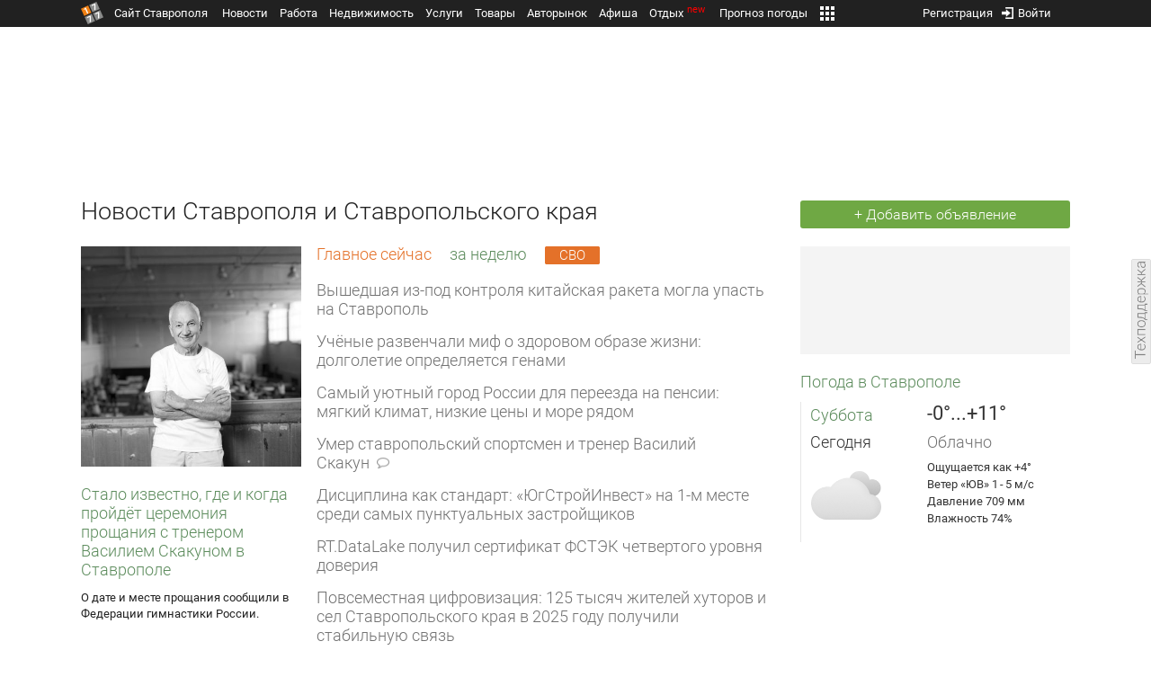

--- FILE ---
content_type: text/html; charset=UTF-8
request_url: https://api.1777.ru/RealtyAdsTilesAPI.update_cache?crypt_data=YmRlY2E5ZDJhOTYwYmE4NDQwYjlkZDY4ZDk0YjY5ZmIHoo3mrUhtu-x_j59iCwiJiRFOlVIgWV4FBlNiQr9XDg&_=1769823559042
body_size: -34
content:
{"success":{"data":"\"eyJodG1sIjo2ODU4NjY4fQ==\"","errors":[]},"errors":[]}

--- FILE ---
content_type: text/html; charset=UTF-8
request_url: https://api.1777.ru/RabotaAdsTilesAPI.update_cache?crypt_data=YmRlY2E5ZDJhOTYwYmE4NDQwYjlkZDY4ZDk0YjY5ZmIHoo3mrUhtu-x_j59iCwiJiRFOlVIgWV4FBlNiQr9XDg&_=1769823559059
body_size: -35
content:
{"success":{"data":"\"eyJodG1sIjo2ODU4NjY1fQ==\"","errors":[]},"errors":[]}

--- FILE ---
content_type: text/html; charset=UTF-8
request_url: https://api.1777.ru/UslugiAdsTilesAPI.update_cache?crypt_data=YmRlY2E5ZDJhOTYwYmE4NDQwYjlkZDY4ZDk0YjY5ZmIHoo3mrUhtu-x_j59iCwiJiRFOlVIgWV4FBlNiQr9XDg&_=1769823559741
body_size: -35
content:
{"success":{"data":"\"eyJodG1sIjo2ODU4NjcwfQ==\"","errors":[]},"errors":[]}

--- FILE ---
content_type: text/html; charset=UTF-8
request_url: https://api.1777.ru/AutoAdsTilesAPI.update_cache?crypt_data=YmRlY2E5ZDJhOTYwYmE4NDQwYjlkZDY4ZDk0YjY5ZmIHoo3mrUhtu-x_j59iCwiJiRFOlVIgWV4FBlNiQr9XDg&_=1769823559780
body_size: -136
content:
{"success":{"data":"\"eyJodG1sIjo2ODU4NjY5fQ==\"","errors":[]},"errors":[]}

--- FILE ---
content_type: text/html; charset=UTF-8
request_url: https://api.1777.ru/TorgAdsTilesAPI.update_cache?crypt_data=YmRlY2E5ZDJhOTYwYmE4NDQwYjlkZDY4ZDk0YjY5ZmIHoo3mrUhtu-x_j59iCwiJiRFOlVIgWV4FBlNiQr9XDg&_=1769823559840
body_size: -135
content:
{"success":{"data":"\"eyJodG1sIjo2ODU4NjcxfQ==\"","errors":[]},"errors":[]}

--- FILE ---
content_type: text/css
request_url: https://media.1777.ru/cache/cache_assets/99162974f7b56208df6afb317f66a94a/css/render.css
body_size: 1694
content:
/* main news */
.news_render_main {
    width:245px;
    margin:0;
    padding:0;
}
.news_render_main_image {
    padding-bottom:20px;
}
.news_render_main_image_img {
    display:block;
    width:245px;
    max-height:320px;
}
/*.news_render_main_image_img:hover {*/
    /*opacity:0.90;*/
    /*-webkit-filter:contrast(120%);*/
    /*-moz-filter:contrast(120%);*/
/*}*/
.news_render_main_header {
    padding-bottom:12px;
}
.news_render_main_header a {
    font-size:18px;
    font-weight:300;
    color:#5d8c5d;
    cursor:pointer;
}
.news_render_main_header a:hover {
    color:#E47129;
}
/*.news_render_main_image_img:hover .news_render_main_header a {*/
    /*color:#E47129 !important;*/
/*}*/
.news_render_main_short_story {
    font-size:13px;
    line-height:1.4;
    color:#212121;
}

/*.news_render_main_h {*/
    /*width:100%;*/
    /*max-width:1024px;*/
    /*margin:0;*/
    /*padding:0;*/
/*}*/
/*.news_render_main_image_h {*/
    /*padding-right:20px;*/
/*}*/
/*.news_render_main_header_h {*/
    /*padding-bottom:12px;*/
/*}*/
/*.news_render_main_short_story_h {*/
    /*font-size:13px;*/
    /*line-height:1.4;*/
    /*color:#212121;*/
    /*padding-top:10px;*/
/*}*/



/* main news list */
.news_render_main_list {
   width:100%;
   margin:0;
   padding:0;
}
.news_render_week_list {
   width:100%;
   margin:0;
   padding:0;
}
.news_render_main_list_control {
    margin-bottom:20px;
    line-height:1;
}
.news_render_main_list_header {
    padding-bottom:15px;
}

.news_render_main_list_header a{
    font-size:18px;
    font-weight:300;
    color:#727272;
    cursor:pointer;
}
.news_render_main_list_header a:hover {
    color:#E47129;
}
.news_render_main_list_header a:visited {
   color:#a6a6a6;
}

/* lenta */
.news_render_lenta {
     width:100%;
}
.news_render_lenta_control {
    padding-bottom:20px;
}
.news_render_lenta_header {
   padding-bottom:10px;
   /*line-height:1.5;*/
}
.news_render_lenta_header a {
    font-size:18px;
    font-weight:300;
    color:#5d8c5d;
    cursor:pointer;
}
.news_render_lenta_header a:hover {
    color:#E47129;
}
.news_render_lenta_header a:visited {
    /*color:#a3c2a3;*/
    color:#a6a6a6;
}
.news_render_lenta_header_day {
    font-size:18px;
    font-weight:300;
    color:#E47129;
    padding-bottom:20px;
}
.news_render_lenta_header_day_next {
    padding-top:20px;
}
.news_render_lenta_time {
  font-size:18px;
  font-weight:300;
  color:#212121;
  padding-bottom:10px;
  padding-right:10px;
  width:40px;
}
.news_render_lenta_icon_short {
    width:100%;
}
.news_render_lenta_image {
    padding-bottom:20px;
    padding-right:5px;
    padding-left:1px;
    width:1%;
}
.news_render_lenta_img {
    display:block;
    width:190px;
    margin-top:2px;
}
.news_render_lenta_img_small {
    display:block;
    width:100px;
    margin-left:45px;
    margin-right:45px;
}
/*.news_render_lenta_img:hover {*/
    /*opacity:0.90;*/
    /*-webkit-filter:contrast(120%);*/
    /*-moz-filter:contrast(120%);*/
/*}*/
/*.news_render_lenta_img_small:hover {*/
    /*opacity:0.90;*/
    /*-webkit-filter:contrast(120%);*/
    /*-moz-filter:contrast(120%);*/
/*}*/
.news_render_lenta_short {
    font-size:13px;
    line-height:1.4;
    color:#212121;
    padding-left:10px;
    padding-bottom:5px;
}
.news_render_lenta_hide {
    display:none;
}
.news_render_lenta_show {
    display:table-row;
}
.news_render_lenta_lnk_show {
   color:#5d8c5d;
   cursor:pointer;
   padding-bottom:20px;
}
.news_render_lenta_lnk_show:hover {
   color:#E47129;
}

/* headers */
.news_render_control_header {
    display:inline-block;
    font-size:18px;
    font-weight:300;
    color:#5d8c5d;
    padding-right:20px;
    cursor:pointer;
    margin:0;
    -webkit-user-select:none;
    -khtml-user-select:none;
    -moz-user-select:none;
    -ms-user-select:none;
    user-select:none;
}
.news_render_control_header_active {
    color:#E47129;
    cursor:default;
}


/* one full */
.news_render_one_full {
    width:100%;
    max-width:750px;
}
.news_render_one_full_image {
}
.news_render_one_full_img {
    display: block;
    width:45%;
    float:left;
    margin:2px 12px 5px 0;
    cursor:pointer;
    -moz-transition: all 0.05s ease-out;
    -o-transition: all 0.05s ease-out;
    -webkit-transition: all 0.05s ease-out;
}
.news_render_one_full_img_small {
    display: block;
    width:30%;
    float:left;
    margin:0 10px 5px 0;
}
.news_render_one_full_img_resize {
    width:100%;
    margin:0px 0px 15px 0;
}
.news_render_one_full_story {
    font-size:13px;
    color:#212121;
    padding-bottom:5px;
    line-height:1.4;
}
.news_render_one_full_story p {
    margin-top:0;
}
.news_render_one_full_story p:last-child {
    margin-bottom:0;
}
.news_render_one_gallery {
    padding-top:10px;
    padding-bottom:5px;
    /*max-width:640px;*/
}
.news_render_one_full_bar {
    padding-top:20px;
}
.news_render_one_full_comments {
    /*display:none;*/
    width:100%;
    clear:both;
    padding-top:20px;
    /*padding-bottom:20px;*/
    text-align:left;
}
.news_render_one_full_link {
}
.news_render_one_full_link_cat {
    margin-right:5px;
}
.news_render_header_word_with_icons__main {
    display:inline;
    width:auto;
    height:auto;
    padding-right:40px;
    margin-top:4px;
}
.news_render_header_word_with_icons__main .news_render_header_video {
    position: absolute;
    margin-top:7px;
    display: inline-block;
    width:23px;
    height:23px;
    background-image: url([data-uri]);
    background-repeat: no-repeat;
    background-size:17px;
    background-position:0 0;
}
.news_render_header_word_with_icons__main .news_render_header_comments {
    position: absolute;
    margin-top:8px;
    margin-left:3px;
    display: inline-block;
    width:17px;
    height:20px;
    /*background-image: url(../img/comments.png);*/
    background-image: url(../img/comments2.png);
    background-repeat: no-repeat;
    background-size:17px;
    background-position:0 0;
    opacity:0.45;
}

.news_render_header_word_with_icons {
    display:inline;
    width:auto;
    height:auto;
    padding-right:40px;
}
.news_render_header_video {
    position: absolute;
    margin-top:2px;
    display: inline-block;
    width:17px;
    height:17px;
    background-image: url([data-uri]);
    background-repeat: no-repeat;
    background-size:15px;
    background-position:0 1px;
}
.news_render_header_video_second {
    margin-left:20px;
}
.news_render_header_comments {
    position: absolute;
    margin-top:4px;
    margin-left:4px;
    display: inline-block;
    width:15px;
    height:17px;
    background-image: url(../img/comments2.png);
    background-repeat: no-repeat;
    background-size:14px;
    background-position:0 0;
    opacity:0.45;
}

.news_render_one_full li {
    list-style-position: inside;
    /*overflow: hidden;*/
}
.news_render_one_full_story table {
    border-collapse: collapse;
    border:1px solid #a6a6a6;
}
.news_render_one_full_story table td {
    border:1px solid #a6a6a6;
    padding:2px 2px 2px 5px;
}
.news_render_one_full_header_2 {
    width:100%;
    font-size:18px;
    font-weight:300;
    color:#727272;
    margin-bottom:20px;
}

.news_render_cat_link_mark {
    border: 1px solid #E47129;
    border-radius: 2px;
    padding: 0px 7px 0px 7px;
    background-color: #E47129 !important;
    color: #fdfdfd !important;
    font-size:15px !important;
    font-weight:300;
}

--- FILE ---
content_type: text/css
request_url: https://media.1777.ru/cache/cache_assets/a1ff253e39a6529186ad46d54c148292/css/no_tabs.css
body_size: 323
content:
/* Base */
.no_tabs__tr_table {
    width:100%;
    margin-bottom:10px;
    -webkit-box-sizing: border-box;
    -moz-box-sizing: border-box;
    box-sizing: border-box;
}

.no_tabs__tr_table_td_header {
  -webkit-touch-callout:none;
    -webkit-user-select:none;
     -khtml-user-select:none;
       -moz-user-select:none;
        -ms-user-select:none;
            user-select:none;
}

/* Header */
.no_tabs__tr_header_table {
    width:100%
}

.no_tabs__tr_header_delimiter_first {
    display:none;
}

.no_tabs__tr_header_delimiter {
    width: 20px !important;
}

.no_tabs__tr_header_delimiter_end {
}

.no_tabs__tr_header_tab_active {
    width: 5%;
    cursor: pointer;
    color: #E47129;
    font-size:18px;
    font-weight:300;
}

.no_tabs__tr_header_tab {
    width: 5%;
    cursor: pointer;
    color: #727272;
    font-size:18px;
    font-weight:300;
}

.no_tabs__tr_header_tab:hover {
    color: #E47129;
}

.no_tabs__tr_tab_name_link {
    color: inherit !important;
    font-size: inherit !important;
    font-weight:300 !important;
    text-decoration: none !important;
}

.no_tabs__tr_tab_name_link:hover {
    color: #E47129 !important;
    text-decoration: none !important;
}

/* Content */
.no_tabs__tr_content_table_showed {
    width: 100%;
    padding-top: 10px;
}

.no_tabs__tr_content_table_hidden {
    width: 100%;
    padding-top: 10px;
    display: none !important;
}

.no_tabs__tr_table_content_border {
    border-radius:2px;
    border-top: 1px solid #E6E6E6;
    border-left: 1px solid #E6E6E6;
    border-right: 1px solid #E6E6E6;
    border-bottom: 1px solid #E6E6E6;
}


--- FILE ---
content_type: text/css
request_url: https://media.1777.ru/cache/cache_assets/97d2b52cefb83dbb8c9da440ac281047/assets/cases_render.css
body_size: 329
content:
.cases_render_tags {
    display: flex;
    flex-wrap: wrap;
    width: 100%;
    overflow: hidden;
    -webkit-box-sizing: border-box;
    -moz-box-sizing: border-box;
    box-sizing: border-box;
}
.cases_render_tag {
    flex: 1 1 auto;
    max-width:300px;
    min-width:100px;
    margin-right:5px;
    margin-bottom:5px;
    overflow-x: hidden;
    overflow-y: hidden;
    -webkit-box-sizing: border-box;
    -moz-box-sizing: border-box;
    box-sizing: border-box;
    border: 1px solid #DFDFDF;
    border-radius: 3px;
    cursor:pointer;
    transition: 0.5s;
}
.cases_render_tag:hover {
	border: 1px solid #e88f57;
	/*box-shadow: 0 0 1px #929292;*/
}
.cases_render_tag:hover .cases_render_tag_a {
    color:#E47129 !important;
}
/*.cases_render_tag_active {*/
/*    color: #FFFFFF !important;*/
/*    background-color: rgb(146, 146, 146) !important;*/
/*    border: 1px solid #727272 !important;*/
/*}*/
.cases_render_tag_active {
	border: 1px solid #e88f57;
    color:#E47129 !important;
    /*transition: 0.5s;*/
}
.cases_render_tag_active:hover {
    /*border: 1px solid #E47129;*/
}
.cases_render_tag_a {
    display: inline-block;
    width:100%;
    height:100%;
    padding:5px 7px 5px 7px;
    text-decoration:none !important;
    -webkit-box-sizing: border-box;
    -moz-box-sizing: border-box;
    box-sizing: border-box;
    color:#333 !important;
    font-size:13px;
    transition: 0.5s;
}
.cases_render_tag_a_active {
    color:#E47129 !important;
}
/*.cases_render_tag_a_active {*/
/*    color: #FFFFFF !important;*/
/*}*/

--- FILE ---
content_type: text/css
request_url: https://media.1777.ru/cache/cache_assets/8e6587bb6fd1c86e4dfb589ff59fa548/assets/realty_ads_tiles.css
body_size: 147
content:
.ra_tiles {
    width:100%;
}
.ra_ad_tile_header2_a {
    width:auto;
    /*cursor: pointer;*/
    color: #E47129;
    font-size: 18px;
    font-weight: 300;
    margin-bottom:10px;
}
.ra_tiles_ads {
    float:left;
    width:100%;
    -webkit-box-sizing: border-box;
    -moz-box-sizing: border-box;
    box-sizing: border-box;
}
.ra_tiles_ads_tiles {
    float:left;
    width:100%;
    height:200px;
    overflow-x:hidden;
    overflow-y:hidden;
    -webkit-box-sizing: border-box;
    -moz-box-sizing: border-box;
    box-sizing: border-box;
}
.ra_tiles_ads_tiles_sc {
    width:100%;
    height:auto;
}
.ra_tiles_ads_tiles_control {
    float:left;
    width:100%;
    height:20px;
    -webkit-box-sizing:border-box;
    -moz-box-sizing:border-box;
    box-sizing:border-box;
    padding-right:5px;
    padding-top:10px;
}


--- FILE ---
content_type: text/css
request_url: https://media.1777.ru/cache/cache_assets/6ce99d174955caf16878e93a6fee2bd6/css/hints.jquery.css
body_size: 387
content:
.hints-container {
    margin: 5px 0;
}

.hints-wrapper	
{
    display:none;
    position: absolute;
    font-size:13px;
    width:600px;
    /*height:225px;*/
    border: 1px solid #d2d2d2;
    margin-top: 5px;
    
    border-radius: 2px 2px; -moz-border-radius: 2px; -webkit-border-radius: 2px; 
    box-shadow: 2px 2px 2px rgba(0, 0, 0, 0.05); -webkit-box-shadow: 2px 2px rgba(0, 0, 0, 0.05); -moz-box-shadow: 2px 2px rgba(0, 0, 0, 0.05);	
    padding: 10px 10px 10px 10px;
    background-color: #FFFFFF;
    opacity:0.99;
    z-index:999;
    text-align:left;
    cursor:pointer;
    user-select: text !important;

}

.hints-title {
    font-size:18px;
    font-weight:300;
    color:#727272;
    padding-left: 5px;
}

.hints-content
{
    overflow: auto;
    margin:15px 5px 5px;
    color:#212121;
    /*height:190px;*/
    /*clear:both;*/
    white-space:normal;
    word-wrap:normal;
}
.hints-link
{
display: block;
    font-size:13px;
    /*border-bottom:1px dashed #5d8c5d;*/
    color:#5d8c5d;
    cursor:pointer;
}

.hints-link:hover {
    color:#E47129;
    /*border-bottom:1px dashed #E47129;*/
}

.hints-close {
    float: right;
    overflow: hidden;
}

.hints-close-icon {
    background: url("images/close2.png") no-repeat 0 0;
    background-size:18px;
    height: 18px;
    width: 18px;
    display: block;
}

.hints-close-icon:hover {
    opacity:0.7;
}

--- FILE ---
content_type: text/css
request_url: https://media.1777.ru/cache/cache_assets/b394923ea8f2103280ad08d636b876de/assets/realty_ads_tiles_render_mt.css
body_size: 296
content:
.rr_ads_tiles {
    display: inline-block;
    width:100%;
    -webkit-box-sizing: border-box;
    -moz-box-sizing: border-box;
    box-sizing: border-box;
}
.rr_ad_tile {
    float: left;
    width:200px;
    height:200px;
    min-height:200px;
    max-height:200px;
    margin-right:5px;
    overflow-x: hidden;
    overflow-y: hidden;
    -webkit-box-sizing: border-box;
    -moz-box-sizing: border-box;
    box-sizing: border-box;
    margin-bottom:5px;
}
.rr_ad_tile:hover .rr_ad_tile_gallery {
    opacity:0.90;
    -webkit-filter:contrast(120%);
    -moz-filter:contrast(120%);
    cursor:pointer;
}

.rr_ad_tile_gallery {
    display: inline-block;
    width:100%;
    -webkit-box-sizing: border-box;
    -moz-box-sizing: border-box;
}

.rr_ad_tile_dsc {
    display: inline-block;
    width:100%;
    -webkit-box-sizing: border-box;
    -moz-box-sizing: border-box;
}
.rr_ad_tile_cat {
    width: 100%;
    clear:both;
    color: #5d8c5d !important;
    font-size: 18px !important;
    font-weight: 300 !important;
    text-decoration: none !important;
    cursor:pointer;
    /*margin-bottom:2px;*/
}
/*.rr_ad_tile_cat_link:hover {*/
    /*color:#E47129 !important;*/
/*}*/
.rr_ad_tile_ellipsis {
    white-space: nowrap;
    overflow: hidden;
    text-overflow: ellipsis;
}
.rr_ad_tile_cost {
    width: 100%;
    clear:both;
    margin-top:3px;
}
.rr_ad_tile_cost_sup {
    width: 100%;
    clear:both;
    margin-top:0;
}
.rr_ad_tile_cost_sp {
    color:#E47129;
    font-size:17px;
    font-weight:300;
}


--- FILE ---
content_type: text/css
request_url: https://media.1777.ru/cache/cache_assets/4b0f4b0432ef0f31546527955843a9d8/assets/rabota_ads_tiles.css
body_size: 201
content:
.rva_tiles {
    width:100%;
}
.rva_ad_tile_header2_a {
    width:auto;
    /*cursor: pointer;*/
    color: #E47129;
    font-size: 18px;
    font-weight: 300;
    margin-bottom:10px;
}
.rva_tiles_ads {
    float:left;
    width:100%;
    -webkit-box-sizing: border-box;
    -moz-box-sizing: border-box;
    box-sizing: border-box;
}
.rva_tiles_ads_tiles {
    float:left;
    width:100%;
    height:126px;
    overflow-x:hidden;
    overflow-y:hidden;
    -webkit-box-sizing: border-box;
    -moz-box-sizing: border-box;
    box-sizing: border-box;
}
.rva_tiles_ads_tiles_sc {
    width:100%;
    height:auto;
}
.rva_tiles_ads_tiles_control {
    float:left;
    width:100%;
    height:20px;
    -webkit-box-sizing:border-box;
    -moz-box-sizing:border-box;
    box-sizing:border-box;
    padding-right:5px;
    padding-top:10px;
}
.rva_tiles_raz_name_a {
    float:left;
    clear: both;
    color: #727272 !important;
    /*font-size: 18px;*/
    /*font-weight: 300;*/
    margin-bottom:4px;
}
.rva_tiles_raz_name_a:hover {
    color:#E47129 !important;
}

--- FILE ---
content_type: text/css
request_url: https://media.1777.ru/cache/cache_assets/ffaa330a90ad8df43bd0f0325b71bd36/assets/rabota_ads_tiles_render_mt.css
body_size: 291
content:
.rvr_ads_tiles {
    display: inline-block;
    width:100%;
    -webkit-box-sizing: border-box;
    -moz-box-sizing: border-box;
    box-sizing: border-box;
}
.rvr_ad_tile {
    float: left;
    /*width:200px;*/
    /*height:150px;*/
    /*min-height:150px;*/
    /*max-height:150px;*/
    margin-right:5px;
    padding:5px 7px 5px 7px;
    overflow-x: hidden;
    overflow-y: hidden;
    -webkit-box-sizing: border-box;
    -moz-box-sizing: border-box;
    box-sizing: border-box;
    margin-bottom:5px;
    border: 1px solid #DFDFDF;
    border-radius: 3px;
    cursor:pointer;
}
.rvr_ad_tile:hover {
	border: 1px solid #d0D0D0;
	box-shadow: 0 0 1px #929292;
}

.rvr_ad_tile_position {
    display: inline-block;
    width:100%;
    color: #5d8c5d;
    font-size:18px;
    font-weight:300;
    margin-bottom:10px;
}
.rvr_ad_tile_company {
    display: inline-block;
    width:100%;
    margin-bottom:10px;
    font-size:13px;
    color:#333333;
}
.rvr_ad_tile_location {
    display: inline-block;
    width:100%;
    margin-bottom:10px;
    font-size:13px;
    color:#333333;
}
.rvr_ad_tile_cost {
    display: inline-block;
    width:100%;
    font-size:13px;
    color:#333333;
}
.rvr_ad_tile_cost_digits {
    color: #E47129;
    font-size: 18px;
    font-weight: 300;
}

.rvr_ad_tile_cost_txt {
    color: #E47129;
    font-size: 18px;
    font-weight: 300;
}
.rvr_ad_tile_ellipsis {
    white-space: nowrap;
    overflow: hidden;
    text-overflow: ellipsis;
}


--- FILE ---
content_type: text/css
request_url: https://media.1777.ru/cache/cache_assets/e1b800bdc9308f23515be77233a6c6e7/assets/activities_tiles.css
body_size: -6
content:
.activities {
    float:left;
    width:100%;
    -webkit-box-sizing: border-box;
    -moz-box-sizing: border-box;
    box-sizing: border-box;
}


--- FILE ---
content_type: text/css
request_url: https://media.1777.ru/cache/cache_assets/eba66658115a0170228fe6b1149154a1/assets/activities_tiles_top_page_render.css
body_size: 337
content:
.act_tiles {
    display: flex;
    flex-wrap: wrap;
    width:100%;
    overflow: hidden;
    -webkit-box-sizing: border-box;
    -moz-box-sizing: border-box;
    box-sizing: border-box;
    /*padding-top:10px;*/
    padding-bottom:20px;
}
.act_tile {
    /*float: left;*/
    flex: 1 1 auto;
    min-width:110px;
    max-width:200px;
    /*width:200px;*/
    /*height:150px;*/
    /*min-height:150px;*/
    /*max-height:150px;*/
    margin-right:5px;
    margin-bottom:5px;
    overflow-x: hidden;
    overflow-y: hidden;
    -webkit-box-sizing: border-box;
    -moz-box-sizing: border-box;
    box-sizing: border-box;
    border: 1px solid #ababab;
    border-radius: 2px;
    cursor:pointer;
    /*transition: 0.2s;*/
}
.act_tile:hover {
	border: 1px solid #ababab;
	box-shadow: 0 0 1px #929292;
}
.act_tile_active {
    color: #FFFFFF !important;
    background-color: rgb(146, 146, 146) !important;
    border: 1px solid #727272 !important;
}
.act_tile_a {
    display: inline-block;
    width:100%;
    height:100%;
    padding:5px 7px 5px 7px;
    text-decoration:none !important;
    /*border: 1px solid green;*/
    -webkit-box-sizing: border-box;
    -moz-box-sizing: border-box;
    box-sizing: border-box;
    /*color:#727272 !important;*/
    color:#555 !important;
    font-size:13px;
    transition: color 0.2s;
}
.act_tile_a:hover {
	color: #333 !important;
}
.act_tile_a_active {
    color: #FFFFFF !important;
    background-color: rgb(146, 146, 146) !important;
}

.act_tile_a_active:hover {
    color: #FFFFFF !important;
    background-color: rgb(146, 146, 146) !important;
	box-shadow: 0 0 1px #929292;
}

--- FILE ---
content_type: text/css
request_url: https://media.1777.ru/cache/cache_assets/5664b46d22f5ea9243f3b25579f07901/assets/activities_tiles_render.css
body_size: 592
content:
.mpr_tiles_header {
    display: inline-block;
    width:100%;
    /*margin-top: 40px;*/
    margin-bottom: 25px;
    font-size: 27px;
    font-weight: 300;
    color: #E47129;
}
.mpr_tiles {
    display: inline-block;
    width:100%;
    height:auto;
    overflow: hidden;
    -webkit-box-sizing: border-box;
    -moz-box-sizing: border-box;
    box-sizing: border-box;
    /*padding-top:10px;*/
    /*border:1px solid red;*/
}
.mpr_tiles_control {
    display: inline-block;
    width:100%;
    -webkit-box-sizing: border-box;
    -moz-box-sizing: border-box;
    box-sizing: border-box;
    padding-right:5px;
}
.mpr_tiles_line {
    display: inline-block;
    width:100%;
    -webkit-box-sizing: border-box;
    -moz-box-sizing: border-box;
    box-sizing: border-box;
    /*border:1px solid blue;*/
}
.mpr_tile {
    float: left;
    width:250px;
    /*height:400px;*/
    margin-right:5px;
    margin-bottom:10px;
    overflow: hidden;
    overflow-x: hidden;
    overflow-y: hidden;
    -webkit-box-sizing: border-box;
    -moz-box-sizing: border-box;
    box-sizing: border-box;
    /*border: 1px solid #DFDFDF;*/
    cursor:pointer !important;
    position: relative;
    z-index:99;
}
.mpr_tile_last {
    margin-right:0;
}
.mpr_tile_narrow {
    width:222px;
    margin-right:5px;
}
.mpr_tile_narrow_last {
    width:220px;
    margin-right:0;
}
.mpr_tile_a {
    color:#333 !important;
    text-decoration:none !important;
}
.mpr_tile_image {
    /*display: inline-block;*/
    width:100%;
    height:340px;
    overflow: hidden;
    /*border:1px solid red;*/

    border-radius:5px;
    display:flex;
    justify-content: center;
    align-items: center;

    position: relative;
    z-index:99;
    opacity:1;
}
.mpr_tile_image_narrow {
    height:300px;
}
.mpr_tile_image_smooth_cnt {
    display: inline-block;
    position: absolute;
    width:100%;
    height:340px;
    overflow: hidden;
    z-index:1;
    border-radius:5px !important;
    /*border:1px solid red;*/
    -webkit-box-sizing: border-box;
    -moz-box-sizing: border-box;
    box-sizing: border-box;
}
.mpr_tile_image_smooth_cnt_narrow {
    height:300px;
}
.mpr_tile_image_smooth {
    display: inline-block;
    position: absolute;
    width:100%;
    /*min-height:330px;*/
    height:340px;
    /*max-height:330px;*/
    overflow: hidden;
    padding: 0;
    margin: 0;
    opacity:0.75;
    background: no-repeat center;
    background-size: cover;
    -webkit-filter: blur(50px);
    filter: blur(50px);
    z-index:1;
    border-radius:5px !important;
    /*border:1px solid red;*/
    -webkit-box-sizing: border-box;
    -moz-box-sizing: border-box;
    box-sizing: border-box;
}
.mpr_tile_image_smooth_narrow {
    height:300px;
}
.mpr_tile_img {
    display: inline-block;
    width:100%;
    /*filter:none !important;*/
    border-radius:5px;
    z-index:99;
    opacity:1;
    transition: 0.5s;
}
.mpr_tile:hover .mpr_tile_img {
    transform: scale(1.02);
    -webkit-filter: brightness(110%);
    filter: brightness(110%);
}
.mpr_tile_header {
    display: inline-block;
    width:100%;
    margin-top: 40px;
    margin-bottom: 20px;
    font-size: 18px;
    font-weight: 300;
    color: #727272;
}
.mpr_tile_title {
    display: inline-block;
    width:100%;
    margin-top:6px;
    font-size: 18px;
    font-weight:300;
    color: #000;
}
.mpr_tile_title_long {
    display: inline-block;
    width:100%;
    margin-top:6px;
    /*font-size: 15px;*/
    font-size: 18px;
    font-weight:300;
    color: #000;
}
.mpr_tile_date {
    display: inline-block;
    width:100%;
    margin-top:4px;
    font-size: 13px;
    font-weight:400;
    color: #727272;
}


--- FILE ---
content_type: text/css
request_url: https://media.1777.ru/cache/cache_assets/79e03044cfd2f69d6217382a112ad465/assets/uslugi_ads_tiles.css
body_size: 203
content:
.ua_tiles {
    width:100%;
}
.ua_ad_tile_header2_a {
    width:auto;
    /*cursor: pointer;*/
    color: #E47129;
    font-size: 18px;
    font-weight: 300;
    margin-bottom:10px;
}
.ua_tiles_ads {
    float:left;
    width:100%;
    -webkit-box-sizing: border-box;
    -moz-box-sizing: border-box;
    box-sizing: border-box;
}
.ua_tiles_ads_tiles {
    float:left;
    width:100%;
    height:195px;
    overflow-x:hidden;
    overflow-y:hidden;
    -webkit-box-sizing: border-box;
    -moz-box-sizing: border-box;
    box-sizing: border-box;
}
.ua_tiles_ads_tiles_sc {
    width:100%;
    height:auto;
}
.ua_tiles_ads_tiles_control {
    float:left;
    width:100%;
    height:20px;
    -webkit-box-sizing:border-box;
    -moz-box-sizing:border-box;
    box-sizing:border-box;
    padding-right:5px;
    padding-top:10px;
}
.ua_tiles_raz_name_a {
    float:left;
    clear: both;
    color: #727272 !important;
    /*font-size: 18px;*/
    /*font-weight: 300;*/
    margin-bottom:4px;
}
.ua_tiles_raz_name_a:hover {
    color:#E47129 !important;
}

--- FILE ---
content_type: text/css
request_url: https://media.1777.ru/cache/cache_assets/0b80488f887deab5451830181ea0e5df/assets/auto_ads_tiles.css
body_size: 207
content:
.avt_tiles {
    width:100%;
}
.avt_ad_tile_header2_a {
    width:auto;
    /*cursor: pointer;*/
    color: #E47129;
    font-size: 18px;
    font-weight: 300;
    margin-bottom:10px;
}
.avt_tiles_ads {
    float:left;
    width:100%;
    -webkit-box-sizing: border-box;
    -moz-box-sizing: border-box;
    box-sizing: border-box;
}
.avt_tiles_ads_tiles {
    float:left;
    width:100%;
    height:200px;
    overflow-x:hidden;
    overflow-y:hidden;
    -webkit-box-sizing: border-box;
    -moz-box-sizing: border-box;
    box-sizing: border-box;
}
.avt_tiles_ads_tiles_sc {
    width:100%;
    height:auto;
}
.avt_tiles_ads_tiles_control {
    float:left;
    width:100%;
    height:20px;
    -webkit-box-sizing:border-box;
    -moz-box-sizing:border-box;
    box-sizing:border-box;
    padding-right:5px;
    padding-top:10px;
}
.avt_tiles_raz_name_a {
    float: left;
    clear: both;
    color: #727272 !important;
    /*font-size: 18px  !important;*/
    /*font-weight: 300  !important;*/
    margin-bottom: 4px;
}
.avt_tiles_raz_name_a:hover {
    color: #E47129 !important;
}

--- FILE ---
content_type: text/css
request_url: https://media.1777.ru/cache/cache_assets/fb75d872dcabc3108363fc14fd523726/assets/auto_ads_tiles_render_mt.css
body_size: 303
content:
.avtr_ads_tiles {
    display: inline-block;
    width:100%;
    -webkit-box-sizing: border-box;
    -moz-box-sizing: border-box;
    box-sizing: border-box;
}
.avtr_ad_tile {
    float: left;
    width:200px;
    height:200px;
    min-height:200px;
    max-height:200px;
    margin-right:5px;
    overflow-x: hidden;
    overflow-y: hidden;
    -webkit-box-sizing: border-box;
    -moz-box-sizing: border-box;
    box-sizing: border-box;
    margin-bottom:5px;
}
.avtr_ad_tile:hover .avtr_ad_tile_gallery {
    opacity:0.90;
    -webkit-filter:contrast(120%);
    -moz-filter:contrast(120%);
    cursor:pointer;
}

.avtr_ad_tile_gallery {
    display: inline-block;
    width:100%;
    -webkit-box-sizing: border-box;
    -moz-box-sizing: border-box;
}

.avtr_ad_tile_dsc {
    display: inline-block;
    width:100%;
    -webkit-box-sizing: border-box;
    -moz-box-sizing: border-box;
}
.avtr_ad_tile_cat {
    width: 100%;
    clear:both;
    color: #5d8c5d !important;
    font-size: 18px !important;
    font-weight: 300 !important;
    text-decoration: none !important;
    cursor:pointer;
    /*margin-bottom:2px;*/
}
/*.avtr_ad_tile_cat_link:hover {*/
    /*color:#E47129 !important;*/
/*}*/
.avtr_ad_tile_ellipsis {
    white-space: nowrap;
    overflow: hidden;
    text-overflow: ellipsis;
}
.avtr_ad_tile_cost {
    width: 100%;
    clear:both;
    margin-top:3px;
}
.avtr_ad_tile_cost_sup {
    width: 100%;
    clear:both;
    margin-top:0;
}
.avtr_ad_tile_cost_sp {
    color:#E47129;
    font-size:17px;
    font-weight:300;
}


--- FILE ---
content_type: text/css
request_url: https://media.1777.ru/cache/cache_assets/70698afab96ca3dbd1ab19f0e3fafad8/assets/torg_ads_tiles.css
body_size: 210
content:
.ta_tiles {
    width:100%;
}
.ta_ad_tile_header2_a {
    width:auto;
    /*cursor: pointer;*/
    color: #E47129;
    font-size: 18px;
    font-weight: 300;
    margin-bottom:10px;
}
.ta_tiles_ads {
    float:left;
    width:100%;
    -webkit-box-sizing: border-box;
    -moz-box-sizing: border-box;
    box-sizing: border-box;
}
.ta_tiles_ads_tiles {
    float:left;
    width:100%;
    height:200px;
    overflow-x:hidden;
    overflow-y:hidden;
    -webkit-box-sizing: border-box;
    -moz-box-sizing: border-box;
    box-sizing: border-box;
}
.ta_tiles_ads_tiles_sc {
    width:100%;
    height:auto;
}
.ta_tiles_ads_tiles_control {
    float:left;
    width:100%;
    height:20px;
    -webkit-box-sizing:border-box;
    -moz-box-sizing:border-box;
    box-sizing:border-box;
    padding-right:5px;
    padding-top:10px;
}
.ta_tiles_raz_name_a {
    float: left;
    clear: both;
    color: #727272 !important;
    /*font-size: 18px  !important;*/
    /*font-weight: 300  !important;*/
    margin-bottom: 4px;
}
.ta_tiles_raz_name_a:hover {
    color: #E47129 !important;
}


--- FILE ---
content_type: text/css
request_url: https://media.1777.ru/cache/cache_assets/b1ca469a3321fd03147ad48607c98dc8/assets/torg_ads_tiles_render_mt.css
body_size: 298
content:
.tar_ads_tiles {
    display: inline-block;
    width:100%;
    -webkit-box-sizing: border-box;
    -moz-box-sizing: border-box;
    box-sizing: border-box;
}
.tar_ad_tile {
    float: left;
    width:200px;
    height:200px;
    min-height:200px;
    max-height:200px;
    margin-right:5px;
    overflow-x: hidden;
    overflow-y: hidden;
    -webkit-box-sizing: border-box;
    -moz-box-sizing: border-box;
    box-sizing: border-box;
    margin-bottom:5px;
}
.tar_ad_tile:hover .tar_ad_tile_gallery {
    opacity:0.90;
    -webkit-filter:contrast(120%);
    -moz-filter:contrast(120%);
    cursor:pointer;
}

.tar_ad_tile_gallery {
    display: inline-block;
    width:100%;
    -webkit-box-sizing: border-box;
    -moz-box-sizing: border-box;
}

.tar_ad_tile_dsc {
    display: inline-block;
    width:100%;
    -webkit-box-sizing: border-box;
    -moz-box-sizing: border-box;
}
.tar_ad_tile_cat {
    width: 100%;
    clear:both;
    color: #5d8c5d !important;
    font-size: 13px !important;
    text-decoration: none !important;
    cursor:pointer;
    margin-top: 2px;
    margin-bottom: 4px;
}
/*.tar_ad_tile_cat_link:hover {*/
    /*color:#E47129 !important;*/
/*}*/
.tar_ad_tile_ellipsis {
    white-space: nowrap;
    overflow: hidden;
    text-overflow: ellipsis;
}
.tar_ad_tile_cost {
    width: 100%;
    clear:both;
    margin-top:3px;
}
.tar_ad_tile_cost_sup {
    width: 100%;
    clear:both;
    margin-top:0;
}
.tar_ad_tile_cost_sp {
    color:#E47129;
    font-size:17px;
    font-weight:300;
}


--- FILE ---
content_type: application/javascript
request_url: https://media.1777.ru/cache/cache_assets/3b56e57fed967803b873e96ae7011d20/assets/rabota_ads_tiles_render.js
body_size: 679
content:
(function($, window) {

    $.fn.rabota_ads_tiles_render = function(options) {

        var obj=this;
        var uid=options.uid;
        var tiles_width=options.tiles_width;
        var tiles_width_resize=options.tiles_width_resize;
        var tiles_margin_right=5;

        var main_id='rvr_ads_tiles_'+uid;
        var service_tiles_count=0;
        var version='1.0';

        var show = function() {

            if(!main_visibility()) {
                return false;
            }

            var tile_width_auto=get_tile_width_auto();

            $('#'+main_id+' > .rvr_ad_tile').each(function(i,elem) {
                $(this).css('width', tile_width_auto+'px').show();
            });
        };

        var get_tile_width_auto = function() {

            var main_width=$('#'+main_id).width();

            if(!tiles_width_resize || !main_width /*|| !tiles_width_min || !tiles_width_max*/) {
                return tiles_width;
            }

            var tiles_int=parseInt(main_width/(tiles_width+tiles_margin_right));
            var tiles_frac=frac(main_width/(tiles_width+tiles_margin_right));
            var width_auto=tiles_width+((tiles_width*tiles_frac)/tiles_int);

            return width_auto;
        };

        var frac = function (f) {
            return f % 1;
        };

        var main_visibility = function() {

            if($('#'+main_id).is(':visible')) {
                return true;
            } else {
                return false;
            }
        };

        var get_tiles_count = function() {

            var count=0;
            $('#'+main_id+' > .rvr_ad_tile').each(function(i,elem) {
                count++;
            });

            return count;
        };

        var bind = function() {

            $('#'+main_id).sizeChanged(function(){
                show();
            });
        };

        var service = function() {

            setInterval(function() {

                var tiles_count=get_tiles_count();
                if(tiles_count!=service_tiles_count) {
                    show();
                    service_tiles_count=tiles_count;
                }

            }, 100);
        };

        var init = function() {

            setTimeout(function(){
                show();
                bind();
                service();
            },100);

        };

        init();

    };

})(jQuery, window);

// this is a Jquery plugin function that fires an event when the size of an element is changed
// usage: $().sizeChanged(function(){})
(function ($) {

$.fn.sizeChanged = function (handleFunction) {
    var element = this;
    var lastWidth = element.width();
    var lastHeight = element.height();

    setInterval(function () {
        if (lastWidth === element.width() && lastHeight === element.height())
            return;
        if (typeof (handleFunction) == 'function') {
            handleFunction({ width: lastWidth, height: lastHeight },
                           { width: element.width(), height: element.height() });
            lastWidth = element.width();
            lastHeight = element.height();
        }
    }, 100);


    return element;
};

}(jQuery));

--- FILE ---
content_type: application/javascript
request_url: https://media.1777.ru/cache/cache_assets/c13046f6ec5420f71bae6c430404b3e8/assets/activities_tiles.js
body_size: 42
content:
var activities_tiles={};

activities_tiles.set_click = function() {

    JS_1777.API.get('ActivitiesTilesAPI.set_click', {
        data: {},
        success: function (answer) {
        },
        error: function() {
        }
    });
};




--- FILE ---
content_type: application/javascript
request_url: https://media.1777.ru/cache/cache_assets/5ec98e32ba595c4c7d3b7ef8f6768566/assets/activities_tiles_render.js
body_size: 249
content:
function mpr_init(uid) {
    if($(window).width()<1100) {
        $(".mpr_tile").each(function() {
            if($(this).hasClass('mpr_tile_last')) {
                $(this).addClass('mpr_tile_narrow_last');
            } else {
                $(this).addClass('mpr_tile_narrow');
            }
        });
        $(".mpr_tile_image_smooth_cnt").each(function() {
             $(this).addClass('mpr_tile_image_smooth_cnt_narrow');
        });
        $(".mpr_tile_image_smooth").each(function() {
             $(this).addClass('mpr_tile_image_smooth_narrow');
        });
        $(".mpr_tile_image").each(function() {
             $(this).addClass('mpr_tile_image_narrow');
        });
    } else {
        $(".mpr_tile").each(function() {
            $(this).removeClass('mpr_tile_narrow').removeClass('mpr_tile_narrow_last');
        });
        $(".mpr_tile_image_smooth_cnt").each(function() {
             $(this).removeClass('mpr_tile_image_smooth_cnt_narrow');
        });
        $(".mpr_tile_image_smooth").each(function() {
             $(this).removeClass('mpr_tile_image_smooth_narrow');
        });
        $(".mpr_tile_image").each(function() {
             $(this).removeClass('mpr_tile_image_narrow');
        });
    }
}

function mpr_resize(uid) {
    $(window).resize(function() {
        mpr_init(uid);
    });
}

function mpr_show_more(uid) {
    let showed=false;
    let hidden=0;
    $("#mpr_tiles_"+uid).children().each(function() {
        if(!$(this).is(':visible') && !showed) {
            $(this).slideDown(200);
            showed=true;
        }
        if(!$(this).is(':visible')) {
            hidden++;
        }
    });
    if(!hidden) {
        $('#mpr_btn_more_'+uid).hide();
    }
}

--- FILE ---
content_type: application/javascript
request_url: https://media.1777.ru/cache/cache_assets/03132317402e69f813a7dac2a2fbc75f/assets/trip_tiles_mp.js
body_size: 87
content:
var trip_mp_tiles={};
var trip_mp_tiles_show_more_lock=false;

trip_mp_tiles.show_all = function(url) {
    window.open(url, '_blank');
};

trip_mp_tiles.set_click = function() {

    JS_1777.API.get('TripAdsTilesAPI.set_click', {
        data: {},
        success: function (answer) {
        },
        error: function() {
        }
    });
};


--- FILE ---
content_type: application/javascript
request_url: https://media.1777.ru/cache/cache_assets/d9020a909534c537cfa7f1ce273d5b6f/assets/rabota_ads_tiles.js
body_size: 717
content:
var rva_tiles_ads={};
var rva_tiles_show_more_lock=false;

rva_tiles_ads.binds = function(uid) {

    $(window).resize(function(){
        setTimeout(function(){ rva_tiles_ads.resize(uid); }, 1000);
    });
};

rva_tiles_ads.show_more = function(uid, crypt_data) {

    if(rva_tiles_show_more_lock) {
        setTimeout(function(){rva_tiles_ads.show_more(uid, crypt_data);},500);
        return false;
    }

    var tile_height=rva_tiles_ads.get_tiles_height(uid);
    var tiles_height_err=50;
    var ads_tiles_height=$('#rva_tiles_ads_tiles_'+uid).height();
    var ads_tiles_sc_height=$('#rva_tiles_ads_tiles_sc_'+uid).height();

    if(!ads_tiles_height || !ads_tiles_sc_height) {
        return false;
    }

    if(!rva_tiles_show_more_lock && $('#rva_tiles_ads_control_add_next_'+uid).attr('value')=='true') {
        $('#rva_tiles_ads_control_add_next_'+uid).attr('value', 'false');
        rva_tiles_ads.add_next_ads(uid, crypt_data);
    }

    if(ads_tiles_height<ads_tiles_sc_height) {

        ads_tiles_height+=tile_height;

        if(ads_tiles_height>(ads_tiles_sc_height-tiles_height_err)) {
            $('#rva_tiles_ads_tiles_'+uid).animate({height: ads_tiles_sc_height+'px'}, 200);
            $('#rva_show_more_bnt_'+uid).hide();
            $('#rva_show_all_bnt_'+uid).show();
        } else {
            $('#rva_tiles_ads_tiles_'+uid).animate({height: ads_tiles_height+'px'}, 200);
        }
    }

    if(ads_tiles_height>(ads_tiles_sc_height-tiles_height_err)) {
        $('#rva_tiles_ads_tiles_'+uid).css('height', ads_tiles_sc_height+'px');
        $('#rva_show_more_bnt_'+uid).hide();
        $('#rva_show_all_bnt_'+uid).show();
    }
};

rva_tiles_ads.resize = function(uid) {

    var ads_tiles_height=$('#rva_tiles_ads_tiles_'+uid).height();
    var ads_tiles_sc_height=$('#rva_tiles_ads_tiles_sc_'+uid).height();

    if(!ads_tiles_height || !ads_tiles_sc_height) {
        return false;
    }

    if(ads_tiles_height>ads_tiles_sc_height) {
        $('#rva_tiles_ads_tiles_'+uid).css('height', ads_tiles_sc_height+'px');
        $('#rva_show_all_bnt_'+uid).show();
        $('#rva_show_more_bnt_'+uid).hide();
    }

    if(ads_tiles_height<(ads_tiles_sc_height-100)) {
        $('#rva_show_more_bnt_'+uid).show();
        $('#rva_show_all_bnt_'+uid).hide();
    }
};

rva_tiles_ads.show_all = function(url) {
    window.open(url, '_blank');
};

rva_tiles_ads.get_tiles_height = function(uid) {

    var height=0;
    var count=0;

    $('#rva_tiles_ads_tiles_sc_'+uid+' .rvr_ad_tile').each(function(i,elem) {

        if(count<4) {
            height+=$(this).outerHeight(true);
            count++;
        }
    });

    return height/count;
};

rva_tiles_ads.add_next_ads = function(uid, crypt_data) {

    rva_tiles_show_more_lock=true;

    JS_1777.API.get('RabotaAdsTilesAPI.get_next_ads', {
        data: {crypt_data:crypt_data},
        success: function (answer) {

            var data=rva_tiles_ads.decode_answer(answer);

            if(data['html']) {
                $('#rva_tiles_ads_tiles_sc_'+uid+' > .rvr_ads_tiles').append(data['html']);
                setTimeout(function(){
                    rva_tiles_ads.resize(uid);
                    rva_tiles_show_more_lock=false;
                }, 1000);
            }
        },
        error: function() {
            rva_tiles_show_more_lock=false;
        }
    });
};

rva_tiles_ads.update_cache = function(crypt_data) {

    JS_1777.API.get('RabotaAdsTilesAPI.update_cache', {
        data: {crypt_data:crypt_data},
        success: function (answer) {
        },
        error: function() {
        }
    });
};

rva_tiles_ads.decode_answer = function(answer) {
    return cryptography.base64json_decode(JSON.parse(answer['data']));
};

rva_tiles_ads.set_click = function() {

    JS_1777.API.get('RabotaAdsTilesAPI.set_click', {
        data: {},
        success: function (answer) {
        },
        error: function() {
        }
    });
};


--- FILE ---
content_type: application/javascript
request_url: https://media.1777.ru/cache/cache_assets/3180b2028b72e4a2c200e3ac5b18337d/assets/realty_ads_tiles.js
body_size: 711
content:
var ra_tiles_ads={};
var ra_tiles_show_more_lock=false;

ra_tiles_ads.binds = function(uid) {

    $(window).resize(function(){
        setTimeout(function(){ ra_tiles_ads.resize(uid); }, 1000);
    });
};

ra_tiles_ads.show_more = function(uid, crypt_data) {

    if(ra_tiles_show_more_lock) {
        setTimeout(function(){ra_tiles_ads.show_more(uid, crypt_data);},500);
        return false;
    }

    var tile_height=ra_tiles_ads.get_tiles_height(uid);
    var tiles_height_err=50;
    var ads_tiles_height=$('#ra_tiles_ads_tiles_'+uid).height();
    var ads_tiles_sc_height=$('#ra_tiles_ads_tiles_sc_'+uid).height();

    if(!ads_tiles_height || !ads_tiles_sc_height) {
        return false;
    }

    if(!ra_tiles_show_more_lock && $('#ra_tiles_ads_control_add_next_'+uid).attr('value')=='true') {
        $('#ra_tiles_ads_control_add_next_'+uid).attr('value', 'false');
        ra_tiles_ads.add_next_ads(uid, crypt_data);
    }

    if(ads_tiles_height<ads_tiles_sc_height) {

        ads_tiles_height+=tile_height;

        if(ads_tiles_height>(ads_tiles_sc_height-tiles_height_err)) {
            $('#ra_tiles_ads_tiles_'+uid).animate({height: ads_tiles_sc_height+'px'}, 200);
            $('#ra_show_more_bnt_'+uid).hide();
            $('#ra_show_all_bnt_'+uid).show();
        } else {
            $('#ra_tiles_ads_tiles_'+uid).animate({height: ads_tiles_height+'px'}, 200);
        }
    }

    if(ads_tiles_height>(ads_tiles_sc_height-tiles_height_err)) {
        $('#ra_tiles_ads_tiles_'+uid).css('height', ads_tiles_sc_height+'px');
        $('#ra_show_more_bnt_'+uid).hide();
        $('#ra_show_all_bnt_'+uid).show();
    }
};

ra_tiles_ads.resize = function(uid) {

    var ads_tiles_height=$('#ra_tiles_ads_tiles_'+uid).height();
    var ads_tiles_sc_height=$('#ra_tiles_ads_tiles_sc_'+uid).height();

    if(!ads_tiles_height || !ads_tiles_sc_height) {
        return false;
    }

    if(ads_tiles_height>ads_tiles_sc_height) {
        $('#ra_tiles_ads_tiles_'+uid).css('height', ads_tiles_sc_height+'px');
        $('#ra_show_all_bnt_'+uid).show();
        $('#ra_show_more_bnt_'+uid).hide();
    }

    if(ads_tiles_height<(ads_tiles_sc_height-100)) {
        $('#ra_show_more_bnt_'+uid).show();
        $('#ra_show_all_bnt_'+uid).hide();
    }
};

ra_tiles_ads.show_all = function(url) {
    window.open(url, '_blank');
};

ra_tiles_ads.get_tiles_height = function(uid) {

    var height=0;
    var count=0;

    $('#ra_tiles_ads_tiles_sc_'+uid+' .rr_ad_tile').each(function(i,elem) {

        if(count<4) {
            height+=$(this).outerHeight(true);
            count++;
        }
    });

    return height/count;
};

ra_tiles_ads.add_next_ads = function(uid, crypt_data) {

    ra_tiles_show_more_lock=true;

    JS_1777.API.get('RealtyAdsTilesAPI.get_next_ads', {
        data: {crypt_data:crypt_data},
        success: function (answer) {

            var data=ra_tiles_ads.decode_answer(answer);

            if(data['html']) {
                $('#ra_tiles_ads_tiles_sc_'+uid+' > .rr_ads_tiles').append(data['html']);
                setTimeout(function(){
                    ra_tiles_ads.resize(uid);
                    ra_tiles_show_more_lock=false;
                }, 1000);
            }
        },
        error: function() {
            ra_tiles_show_more_lock=false;
        }
    });
};

ra_tiles_ads.update_cache = function(crypt_data) {

    JS_1777.API.get('RealtyAdsTilesAPI.update_cache', {
        data: {crypt_data:crypt_data},
        success: function (answer) {
        },
        error: function() {
        }
    });
};

ra_tiles_ads.decode_answer = function(answer) {
    return cryptography.base64json_decode(JSON.parse(answer['data']));
};

ra_tiles_ads.set_click = function() {

    JS_1777.API.get('RealtyAdsTilesAPI.set_click', {
        data: {},
        success: function (answer) {
        },
        error: function() {
        }
    });
};


--- FILE ---
content_type: application/javascript
request_url: https://media.1777.ru/cache/cache_assets/4c05aa939f93d2276e6527d987cb5a42/assets/pages_menu.js
body_size: 603
content:
var PagesMenu = {

    resize: function () {

        if(!$('#pages_main_menu_base_tbl').width()) {
            setTimeout(function(){PagesMenu.resize();},100);
            return false;
        }

        $('#pages_main_menu_base').css('width', '0px');
        //$('#pages_main_menu_base_cnt_tbl').css('width', $(document).width()+'px').css('max-width', $(document).width()+'px').css('min-width', $(document).width()+'px');

        if($(document).width()<1200) {
            $('.pages_main_page_btn').addClass('pages_main_page_btn_compact');
        } else {
            $('.pages_main_page_btn').removeClass('pages_main_page_btn_compact');
        }

        var menu_access_width=$('#pages_main_menu_base_tbl').width()-20;
        var menu_items_width=0;
        var menu_items_width_max=800;
        var menu_item_margin_right=12;
        var each_hide=false;

        $('.pages_main_menu_base_item').each(function () {

             var menu_item_width=$(this).width();

             var expected_width=menu_items_width+menu_item_width+menu_item_margin_right;
             if(expected_width < menu_access_width && expected_width<=menu_items_width_max && !each_hide) {

                menu_items_width+=menu_item_width+menu_item_margin_right;
                $(this).show();
                $('#pages_main_menu_more_item_'+$(this).attr('data')).hide();

             } else {
                each_hide=true;
                $(this).hide();
                $('#pages_main_menu_more_item_'+$(this).attr('data')).show();
             }
        });
        menu_items_width+=10;

        $('#pages_main_menu_base').css('width', menu_items_width+'px');
        document.cookie = 'pages_mmb_lw='+(menu_items_width)+'; path=/; domain=1777.ru; expires=Tue, 1 Jan 2050 01:11:11 GMT';
        document.cookie = 'pages_dc_lw='+$(document).width()+'; path=/; domain=1777.ru; expires=Tue, 1 Jan 2050 01:11:11 GMT';
    },

    show_more: function () {

        event.stopPropagation();

        if($('.pages_main_menu_more').is(":visible")) {
            PagesMenu.hide_elm('.pages_main_menu_more');
        } else {
            PagesMenu.show_elm('.pages_main_menu_more');
        }

    },

    show_elm: function(selector) {
        $(selector).css('opacity','0').show().animate({opacity: '1'}, 300);
    },

    hide_elm: function(selector) {
        $(selector).animate({opacity: '0'}, 300);
        setTimeout(function(){$(selector).hide();}, 300);
    },

    binds: function() {

        $(window).resize(function() {
            setTimeout(function() {
                PagesMenu.resize();
            }, 100);
        });

        $(window).click(function() {
            PagesMenu.hide_elm('.pages_main_menu_more');
        });

    }

};

$(document).ready(function () {
    PagesMenu.resize();
    PagesMenu.binds();
    setTimeout(function(){PagesMenu.resize()}, 1000);
});

--- FILE ---
content_type: application/javascript
request_url: https://media.1777.ru/cache/cache_assets/744896e380154c30f420b0668658b611/assets/torg_ads_tiles.js
body_size: 716
content:
var ta_tiles_ads={};
var ta_tiles_show_more_lock=false;

ta_tiles_ads.binds = function(uid) {

    $(window).resize(function(){
        setTimeout(function(){ ta_tiles_ads.resize(uid); }, 1000);
    });
};

ta_tiles_ads.show_more = function(uid, crypt_data) {

    if(ta_tiles_show_more_lock) {
        setTimeout(function(){ta_tiles_ads.show_more(uid, crypt_data);},500);
        return false;
    }

    var tile_height=ta_tiles_ads.get_tiles_height(uid);
    var tiles_height_err=50;
    var ads_tiles_height=$('#ta_tiles_ads_tiles_'+uid).height();
    var ads_tiles_sc_height=$('#ta_tiles_ads_tiles_sc_'+uid).height();

    if(!ads_tiles_height || !ads_tiles_sc_height) {
        return false;
    }

    if(!ta_tiles_show_more_lock && $('#ta_tiles_ads_control_add_next_'+uid).attr('value')=='true') {
        $('#ta_tiles_ads_control_add_next_'+uid).attr('value', 'false');
        ta_tiles_ads.add_next_ads(uid, crypt_data);
    }

    if(ads_tiles_height<ads_tiles_sc_height) {

        ads_tiles_height+=tile_height;

        if(ads_tiles_height>(ads_tiles_sc_height-tiles_height_err)) {
            $('#ta_tiles_ads_tiles_'+uid).animate({height: ads_tiles_sc_height+'px'}, 200);
            $('#ta_show_more_bnt_'+uid).hide();
            $('#ta_show_all_bnt_'+uid).show();
        } else {
            $('#ta_tiles_ads_tiles_'+uid).animate({height: ads_tiles_height+'px'}, 200);
        }
    }

    if(ads_tiles_height>(ads_tiles_sc_height-tiles_height_err)) {
        $('#ta_tiles_ads_tiles_'+uid).css('height', ads_tiles_sc_height+'px');
        $('#ta_show_more_bnt_'+uid).hide();
        $('#ta_show_all_bnt_'+uid).show();
    }
};

ta_tiles_ads.resize = function(uid) {

    var ads_tiles_height=$('#ta_tiles_ads_tiles_'+uid).height();
    var ads_tiles_sc_height=$('#ta_tiles_ads_tiles_sc_'+uid).height();

    if(!ads_tiles_height || !ads_tiles_sc_height) {
        return false;
    }

    if(ads_tiles_height>ads_tiles_sc_height) {
        $('#ta_tiles_ads_tiles_'+uid).css('height', ads_tiles_sc_height+'px');
        $('#ta_show_all_bnt_'+uid).show();
        $('#ta_show_more_bnt_'+uid).hide();
    }

    if(ads_tiles_height<(ads_tiles_sc_height-100)) {
        $('#ta_show_more_bnt_'+uid).show();
        $('#ta_show_all_bnt_'+uid).hide();
    }
};

ta_tiles_ads.show_all = function(url) {
    window.open(url, '_blank');
};

ta_tiles_ads.get_tiles_height = function(uid) {

    var height=0;
    var count=0;

    $('#ta_tiles_ads_tiles_sc_'+uid+' .tar_ad_tile').each(function(i,elem) {

        if(count<4) {
            height+=$(this).outerHeight(true);
            count++;
        }
    });

    return height/count;
};

ta_tiles_ads.add_next_ads = function(uid, crypt_data) {

    ta_tiles_show_more_lock=true;

    JS_1777.API.get('TorgAdsTilesAPI.get_next_ads', {
        data: {crypt_data:crypt_data},
        success: function (answer) {

            var data=ta_tiles_ads.decode_answer(answer);

            if(data['html']) {
                $('#ta_tiles_ads_tiles_sc_'+uid+' > .tar_ads_tiles').append(data['html']);
                setTimeout(function(){
                    ta_tiles_ads.resize(uid);
                    ta_tiles_show_more_lock=false;
                }, 1000);
            }
        },
        error: function() {
            ta_tiles_show_more_lock=false;
        }
    });
};

ta_tiles_ads.update_cache = function(crypt_data) {

    JS_1777.API.get('TorgAdsTilesAPI.update_cache', {
        data: {crypt_data:crypt_data},
        success: function (answer) {
        },
        error: function() {
        }
    });
};

ta_tiles_ads.decode_answer = function(answer) {
    return cryptography.base64json_decode(JSON.parse(answer['data']));
};

ta_tiles_ads.set_click = function() {

    JS_1777.API.get('TorgAdsTilesAPI.set_click', {
        data: {},
        success: function (answer) {
        },
        error: function() {
        }
    });
};


--- FILE ---
content_type: application/javascript
request_url: https://media.1777.ru/cache/cache_assets/eb04524ab6c98be8252cd6e8020f2e0e/assets/torg_ads_tiles_render.js
body_size: 677
content:
(function($, window) {

    $.fn.torg_ads_tiles_render = function(options) {

        var obj=this;
        var uid=options.uid;
        var tiles_width=options.tiles_width;
        var tiles_width_resize=options.tiles_width_resize;
        var tiles_margin_right=5;

        var main_id='tar_ads_tiles_'+uid;
        var service_tiles_count=0;
        var version='1.0';

        var show = function() {

            if(!main_visibility()) {
                return false;
            }

            var tile_width_auto=get_tile_width_auto();

            $('#'+main_id+' > .tar_ad_tile').each(function(i,elem) {
                $(this).css('width', tile_width_auto+'px').show();
            });
        };

        var get_tile_width_auto = function() {

            var main_width=$('#'+main_id).width();

            if(!tiles_width_resize || !main_width /*|| !tiles_width_min || !tiles_width_max*/) {
                return tiles_width;
            }

            var tiles_int=parseInt(main_width/(tiles_width+tiles_margin_right));
            var tiles_frac=frac(main_width/(tiles_width+tiles_margin_right));
            var width_auto=tiles_width+((tiles_width*tiles_frac)/tiles_int);

            return width_auto;
        };

        var frac = function (f) {
            return f % 1;
        };

        var main_visibility = function() {

            if($('#'+main_id).is(':visible')) {
                return true;
            } else {
                return false;
            }
        };

        var get_tiles_count = function() {

            var count=0;
            $('#'+main_id+' > .tar_ad_tile').each(function(i,elem) {
                count++;
            });

            return count;
        };

        var bind = function() {

            $('#'+main_id).sizeChanged(function(){
                show();
            });
        };

        var service = function() {

            setInterval(function() {

                var tiles_count=get_tiles_count();
                if(tiles_count!=service_tiles_count) {
                    show();
                    service_tiles_count=tiles_count;
                }

            }, 100);
        };

        var init = function() {

            setTimeout(function(){
                show();
                bind();
                service();
            },100);

        };

        init();

    };

})(jQuery, window);

// this is a Jquery plugin function that fires an event when the size of an element is changed
// usage: $().sizeChanged(function(){})
(function ($) {

$.fn.sizeChanged = function (handleFunction) {
    var element = this;
    var lastWidth = element.width();
    var lastHeight = element.height();

    setInterval(function () {
        if (lastWidth === element.width() && lastHeight === element.height())
            return;
        if (typeof (handleFunction) == 'function') {
            handleFunction({ width: lastWidth, height: lastHeight },
                           { width: element.width(), height: element.height() });
            lastWidth = element.width();
            lastHeight = element.height();
        }
    }, 100);


    return element;
};

}(jQuery));

--- FILE ---
content_type: application/javascript
request_url: https://media.1777.ru/cache/cache_assets/39212bc268dea879d39731a5e8ac2218/assets/uslugi_ads_tiles.js
body_size: 712
content:
var ua_tiles_ads={};
var ua_tiles_show_more_lock=false;

ua_tiles_ads.binds = function(uid) {

    $(window).resize(function(){
        setTimeout(function(){ ua_tiles_ads.resize(uid); }, 1000);
    });
};

ua_tiles_ads.show_more = function(uid, crypt_data) {

    if(ua_tiles_show_more_lock) {
        setTimeout(function(){ua_tiles_ads.show_more(uid, crypt_data);},500);
        return false;
    }

    var tile_height=ua_tiles_ads.get_tiles_height(uid);
    var tiles_height_err=50;
    var ads_tiles_height=$('#ua_tiles_ads_tiles_'+uid).height();
    var ads_tiles_sc_height=$('#ua_tiles_ads_tiles_sc_'+uid).height();

    if(!ads_tiles_height || !ads_tiles_sc_height) {
        return false;
    }

    if(!ua_tiles_show_more_lock && $('#ua_tiles_ads_control_add_next_'+uid).attr('value')=='true') {
        $('#ua_tiles_ads_control_add_next_'+uid).attr('value', 'false');
        ua_tiles_ads.add_next_ads(uid, crypt_data);
    }

    if(ads_tiles_height<ads_tiles_sc_height) {

        ads_tiles_height+=tile_height;

        if(ads_tiles_height>(ads_tiles_sc_height-tiles_height_err)) {
            $('#ua_tiles_ads_tiles_'+uid).animate({height: ads_tiles_sc_height+'px'}, 200);
            $('#ua_show_more_bnt_'+uid).hide();
            $('#ua_show_all_bnt_'+uid).show();
        } else {
            $('#ua_tiles_ads_tiles_'+uid).animate({height: ads_tiles_height+'px'}, 200);
        }
    }

    if(ads_tiles_height>(ads_tiles_sc_height-tiles_height_err)) {
        $('#ua_tiles_ads_tiles_'+uid).css('height', ads_tiles_sc_height+'px');
        $('#ua_show_more_bnt_'+uid).hide();
        $('#ua_show_all_bnt_'+uid).show();
    }
};

ua_tiles_ads.resize = function(uid) {

    var ads_tiles_height=$('#ua_tiles_ads_tiles_'+uid).height();
    var ads_tiles_sc_height=$('#ua_tiles_ads_tiles_sc_'+uid).height();

    if(!ads_tiles_height || !ads_tiles_sc_height) {
        return false;
    }

    if(ads_tiles_height>ads_tiles_sc_height) {
        $('#ua_tiles_ads_tiles_'+uid).css('height', ads_tiles_sc_height+'px');
        $('#ua_show_all_bnt_'+uid).show();
        $('#ua_show_more_bnt_'+uid).hide();
    }

    if(ads_tiles_height<(ads_tiles_sc_height-100)) {
        $('#ua_show_more_bnt_'+uid).show();
        $('#ua_show_all_bnt_'+uid).hide();
    }
};

ua_tiles_ads.show_all = function(url) {
    window.open(url, '_blank');
};

ua_tiles_ads.get_tiles_height = function(uid) {

    var height=0;
    var count=0;

    $('#ua_tiles_ads_tiles_sc_'+uid+' .ur_ad_tile').each(function(i,elem) {

        if(count<4) {
            height+=$(this).outerHeight(true);
            count++;
        }
    });

    return height/count;
};

ua_tiles_ads.add_next_ads = function(uid, crypt_data) {

    ua_tiles_show_more_lock=true;

    JS_1777.API.get('UslugiAdsTilesAPI.get_next_ads', {
        data: {crypt_data:crypt_data},
        success: function (answer) {

            var data=ua_tiles_ads.decode_answer(answer);

            if(data['html']) {
                $('#ua_tiles_ads_tiles_sc_'+uid+' > .ur_ads_tiles').append(data['html']);
                setTimeout(function(){
                    ua_tiles_ads.resize(uid);
                    ua_tiles_show_more_lock=false;
                }, 1000);
            }
        },
        error: function() {
            ua_tiles_show_more_lock=false;
        }
    });
};

ua_tiles_ads.update_cache = function(crypt_data) {

    JS_1777.API.get('UslugiAdsTilesAPI.update_cache', {
        data: {crypt_data:crypt_data},
        success: function (answer) {
        },
        error: function() {
        }
    });
};

ua_tiles_ads.decode_answer = function(answer) {
    return cryptography.base64json_decode(JSON.parse(answer['data']));
};

ua_tiles_ads.set_click = function() {

    JS_1777.API.get('UslugiAdsTilesAPI.set_click', {
        data: {},
        success: function (answer) {
        },
        error: function() {
        }
    });
};


--- FILE ---
content_type: application/javascript
request_url: https://media.1777.ru/cache/cache_assets/c7f407315c202a6f28fbc4cd5cf5f11c/assets/realty_ads_tiles_render.js
body_size: 678
content:
(function($, window) {

    $.fn.realty_ads_tiles_render = function(options) {

        var obj=this;
        var uid=options.uid;
        var tiles_width=options.tiles_width;
        var tiles_width_resize=options.tiles_width_resize;
        var tiles_margin_right=5;

        var main_id='rr_ads_tiles_'+uid;
        var service_tiles_count=0;
        var version='1.0';

        var show = function() {

            if(!main_visibility()) {
                return false;
            }

            var tile_width_auto=get_tile_width_auto();

            $('#'+main_id+' > .rr_ad_tile').each(function(i,elem) {
                $(this).css('width', tile_width_auto+'px').show();
            });
        };

        var get_tile_width_auto = function() {

            var main_width=$('#'+main_id).width();

            if(!tiles_width_resize || !main_width /*|| !tiles_width_min || !tiles_width_max*/) {
                return tiles_width;
            }

            var tiles_int=parseInt(main_width/(tiles_width+tiles_margin_right));
            var tiles_frac=frac(main_width/(tiles_width+tiles_margin_right));
            var width_auto=tiles_width+((tiles_width*tiles_frac)/tiles_int);

            return width_auto;
        };

        var frac = function (f) {
            return f % 1;
        };

        var main_visibility = function() {

            if($('#'+main_id).is(':visible')) {
                return true;
            } else {
                return false;
            }
        };

        var get_tiles_count = function() {

            var count=0;
            $('#'+main_id+' > .rr_ad_tile').each(function(i,elem) {
                count++;
            });

            return count;
        };

        var bind = function() {

            $('#'+main_id).sizeChanged(function(){
                show();
            });
        };

        var service = function() {

            setInterval(function() {

                var tiles_count=get_tiles_count();
                if(tiles_count!=service_tiles_count) {
                    show();
                    service_tiles_count=tiles_count;
                }

            }, 100);
        };

        var init = function() {

            setTimeout(function(){
                show();
                bind();
                service();
            },100);

        };

        init();

    };

})(jQuery, window);

// this is a Jquery plugin function that fires an event when the size of an element is changed
// usage: $().sizeChanged(function(){})
(function ($) {

$.fn.sizeChanged = function (handleFunction) {
    var element = this;
    var lastWidth = element.width();
    var lastHeight = element.height();

    setInterval(function () {
        if (lastWidth === element.width() && lastHeight === element.height())
            return;
        if (typeof (handleFunction) == 'function') {
            handleFunction({ width: lastWidth, height: lastHeight },
                           { width: element.width(), height: element.height() });
            lastWidth = element.width();
            lastHeight = element.height();
        }
    }, 100);


    return element;
};

}(jQuery));

--- FILE ---
content_type: application/javascript
request_url: https://media.1777.ru/cache/cache_assets/5afd902adcbcbe9d3c999056934f79e2/assets/auto_ads_tiles.js
body_size: 716
content:
var avt_tiles_ads={};
var avt_tiles_show_more_lock=false;

avt_tiles_ads.binds = function(uid) {

    $(window).resize(function(){
        setTimeout(function(){ avt_tiles_ads.resize(uid); }, 1000);
    });
};

avt_tiles_ads.show_more = function(uid, crypt_data) {

    if(avt_tiles_show_more_lock) {
        setTimeout(function(){avt_tiles_ads.show_more(uid, crypt_data);},500);
        return false;
    }

    var tile_height=avt_tiles_ads.get_tiles_height(uid);
    var tiles_height_err=50;
    var ads_tiles_height=$('#avt_tiles_ads_tiles_'+uid).height();
    var ads_tiles_sc_height=$('#avt_tiles_ads_tiles_sc_'+uid).height();

    if(!ads_tiles_height || !ads_tiles_sc_height) {
        return false;
    }

    if(!avt_tiles_show_more_lock && $('#avt_tiles_ads_control_add_next_'+uid).attr('value')=='true') {
        $('#avt_tiles_ads_control_add_next_'+uid).attr('value', 'false');
        avt_tiles_ads.add_next_ads(uid, crypt_data);
    }

    if(ads_tiles_height<ads_tiles_sc_height) {

        ads_tiles_height+=tile_height;

        if(ads_tiles_height>(ads_tiles_sc_height-tiles_height_err)) {
            $('#avt_tiles_ads_tiles_'+uid).animate({height: ads_tiles_sc_height+'px'}, 200);
            $('#avt_show_more_bnt_'+uid).hide();
            $('#avt_show_all_bnt_'+uid).show();
        } else {
            $('#avt_tiles_ads_tiles_'+uid).animate({height: ads_tiles_height+'px'}, 200);
        }
    }

    if(ads_tiles_height>(ads_tiles_sc_height-tiles_height_err)) {
        $('#avt_tiles_ads_tiles_'+uid).css('height', ads_tiles_sc_height+'px');
        $('#avt_show_more_bnt_'+uid).hide();
        $('#avt_show_all_bnt_'+uid).show();
    }
};

avt_tiles_ads.resize = function(uid) {

    var ads_tiles_height=$('#avt_tiles_ads_tiles_'+uid).height();
    var ads_tiles_sc_height=$('#avt_tiles_ads_tiles_sc_'+uid).height();

    if(!ads_tiles_height || !ads_tiles_sc_height) {
        return false;
    }

    if(ads_tiles_height>ads_tiles_sc_height) {
        $('#avt_tiles_ads_tiles_'+uid).css('height', ads_tiles_sc_height+'px');
        $('#avt_show_all_bnt_'+uid).show();
        $('#avt_show_more_bnt_'+uid).hide();
    }

    if(ads_tiles_height<(ads_tiles_sc_height-100)) {
        $('#avt_show_more_bnt_'+uid).show();
        $('#avt_show_all_bnt_'+uid).hide();
    }
};

avt_tiles_ads.show_all = function(url) {
    window.open(url, '_blank');
};

avt_tiles_ads.get_tiles_height = function(uid) {

    var height=0;
    var count=0;

    $('#avt_tiles_ads_tiles_sc_'+uid+' .avtr_ad_tile').each(function(i,elem) {

        if(count<4) {
            height+=$(this).outerHeight(true);
            count++;
        }
    });

    return height/count;
};

avt_tiles_ads.add_next_ads = function(uid, crypt_data) {

    avt_tiles_show_more_lock=true;

    JS_1777.API.get('AutoAdsTilesAPI.get_next_ads', {
        data: {crypt_data:crypt_data},
        success: function (answer) {

            var data=avt_tiles_ads.decode_answer(answer);

            if(data['html']) {
                $('#avt_tiles_ads_tiles_sc_'+uid+' > .avtr_ads_tiles').append(data['html']);
                setTimeout(function(){
                    avt_tiles_ads.resize(uid);
                    avt_tiles_show_more_lock=false;
                }, 1000);
            }
        },
        error: function() {
            avt_tiles_show_more_lock=false;
        }
    });
};

avt_tiles_ads.update_cache = function(crypt_data) {

    JS_1777.API.get('AutoAdsTilesAPI.update_cache', {
        data: {crypt_data:crypt_data},
        success: function (answer) {
        },
        error: function() {
        }
    });
};

avt_tiles_ads.decode_answer = function(answer) {
    return cryptography.base64json_decode(JSON.parse(answer['data']));
};

avt_tiles_ads.set_click = function() {

    JS_1777.API.get('AutoAdsTilesAPI.set_click', {
        data: {},
        success: function (answer) {
        },
        error: function() {
        }
    });
};


--- FILE ---
content_type: application/javascript
request_url: https://media.1777.ru/cache/cache_assets/e8780e43b550294d86e86212eb6cc07f/assets/auto_ads_tiles_render.js
body_size: 679
content:
(function($, window) {

    $.fn.auto_ads_tiles_render = function(options) {

        var obj=this;
        var uid=options.uid;
        var tiles_width=options.tiles_width;
        var tiles_width_resize=options.tiles_width_resize;
        var tiles_margin_right=5;

        var main_id='avtr_ads_tiles_'+uid;
        var service_tiles_count=0;
        var version='1.0';

        var show = function() {

            if(!main_visibility()) {
                return false;
            }

            var tile_width_auto=get_tile_width_auto();

            $('#'+main_id+' > .avtr_ad_tile').each(function(i,elem) {
                $(this).css('width', tile_width_auto+'px').show();
            });
        };

        var get_tile_width_auto = function() {

            var main_width=$('#'+main_id).width();

            if(!tiles_width_resize || !main_width /*|| !tiles_width_min || !tiles_width_max*/) {
                return tiles_width;
            }

            var tiles_int=parseInt(main_width/(tiles_width+tiles_margin_right));
            var tiles_frac=frac(main_width/(tiles_width+tiles_margin_right));
            var width_auto=tiles_width+((tiles_width*tiles_frac)/tiles_int);

            return width_auto;
        };

        var frac = function (f) {
            return f % 1;
        };

        var main_visibility = function() {

            if($('#'+main_id).is(':visible')) {
                return true;
            } else {
                return false;
            }
        };

        var get_tiles_count = function() {

            var count=0;
            $('#'+main_id+' > .avtr_ad_tile').each(function(i,elem) {
                count++;
            });

            return count;
        };

        var bind = function() {

            $('#'+main_id).sizeChanged(function(){
                show();
            });
        };

        var service = function() {

            setInterval(function() {

                var tiles_count=get_tiles_count();
                if(tiles_count!=service_tiles_count) {
                    show();
                    service_tiles_count=tiles_count;
                }

            }, 100);
        };

        var init = function() {

            setTimeout(function(){
                show();
                bind();
                service();
            },100);

        };

        init();

    };

})(jQuery, window);

// this is a Jquery plugin function that fires an event when the size of an element is changed
// usage: $().sizeChanged(function(){})
(function ($) {

$.fn.sizeChanged = function (handleFunction) {
    var element = this;
    var lastWidth = element.width();
    var lastHeight = element.height();

    setInterval(function () {
        if (lastWidth === element.width() && lastHeight === element.height())
            return;
        if (typeof (handleFunction) == 'function') {
            handleFunction({ width: lastWidth, height: lastHeight },
                           { width: element.width(), height: element.height() });
            lastWidth = element.width();
            lastHeight = element.height();
        }
    }, 100);


    return element;
};

}(jQuery));